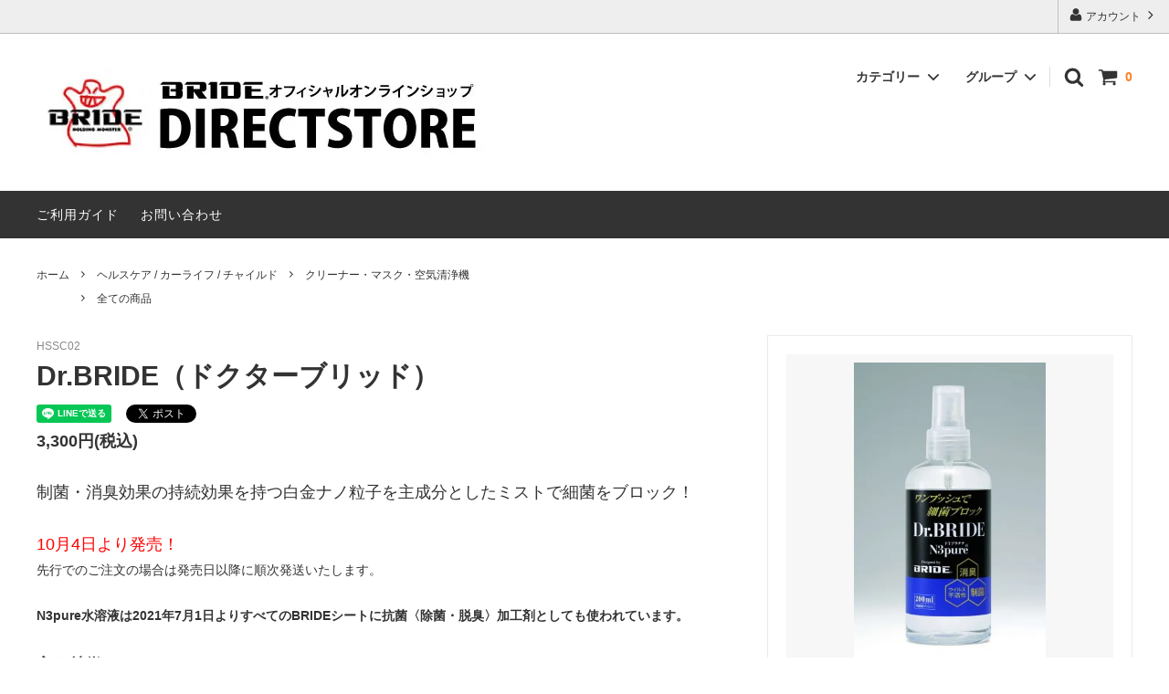

--- FILE ---
content_type: text/css
request_url: https://img07.shop-pro.jp/PA01410/053/css/2/product.css?cmsp_timestamp=20250406155737
body_size: 14165
content:
.p-product-heading__unit {
  margin: 0 20px 20px;
}

.p-product-heading__unit::after {
  display: block;
  clear: both;
  content: '';
}

.p-product-fav-item {
  margin-top: 10px;
}

.p-product-fav-item button {
  padding: 0;
  cursor: pointer;
  transition: .2s;
  color: #999;
  border: 0;
  outline: none;
  background: transparent;
}

.p-product-fav-item .is-added {
  color: #ff7373;
}

.p-product-fav-item svg {
  width: 20px;
  height: 20px;
  vertical-align: -.35em;

  fill: currentColor;
}

.p-large-image__image-wrap {
  max-width: 400px;
  border: 6px solid transparent;
}

.p-large-image__image-wrap {
  margin: 20px auto;
}

.p-thumbnail-list {
  box-sizing: border-box;
  margin: 20px -5px 10px;
  padding: 0;
  list-style-type: none;
  text-align: center;
}

.p-thumbnail-list__image-wrap {
  border: 2px solid transparent;
}

.p-thumbnail-list::after {
  display: block;
  clear: both;
  content: '';
}

.p-thumbnail-list__unit {
  float: left;
  box-sizing: border-box;
  width: 20%;
  margin-bottom: 10px;
  padding: 0 5px;
}

.p-thumbnail-list__image-wrap.is-current {
  border-color: #333;
  background: #333;
}

.p-view-product-images {
  text-align: right;
}

.p-view-product-images a {
  display: inline-block;
  padding: .5em 0;
  transition: opacity .2s;
  text-decoration: none;
}

.p-view-product-images a:hover {
  opacity: .66;
}

.p-view-product-images a:active {
  opacity: 1;
}

.p-short-description {
  line-height: 1.5;
  margin: 20px 0;
}

.p-cart-form {
  margin: 20px 0;
}

.p-cart-form::after {
  display: block;
  clear: both;
  content: '';
}

.p-cart-form__info {
  line-height: 1.5;
  margin-bottom: 40px;
  padding-bottom: 40px;
  text-align: center;
  border-bottom: 1px solid #eaeaea;
}

.p-cart-form__link-list {
  font-size: 12px;
  margin: 10px 0 0;
  padding: 0;
  list-style-type: none;
  text-align: right;
}

.p-cart-form__link-list a {
  display: inline-block;
  padding: .5em 0;
  transition: opacity .2s;
  text-decoration: none;
  color: #333;
}

.p-cart-form__link-list a:hover {
  opacity: .66;
}

.p-cart-form__link-list a:active {
  opacity: 1;
}

.p-cart-form__name {
  font-size: 18px;
  font-weight: bold;
  line-height: 1.2;
  margin-bottom: .8em;
}

.p-cart-form__price {
  font-size: 18px;
  font-weight: bold;
}

.p-cart-form__regular-price {
  font-weight: bold;
  margin-top: .5em;
}

.p-cart-form__list-price {
  font-size: 12px;
  line-height: 2;
  opacity: .7;
}

.p-cart-form__point {
  font-size: 12px;
  margin-top: 10px;
}

.p-cart-form__point span {
  font-size: 18px;
  font-weight: bold;
}

.p-cart-form__stock {
  margin-top: 10px;
}

.p-cart-form__option-select select {
  box-sizing: border-box;
  width: 100%;
  border-color: #eaeaea;
}

.p-cart-form__option-select select:hover {
  border-color: #333;
}

.p-cart-form__password-input input {
  font-size: 16px;
  line-height: 40px;
  box-sizing: border-box;
  width: 100%;
  height: 40px;
  padding: 0 10px;
  transition: .2s;
  vertical-align: middle;
  border: 2px solid #eaeaea;
  border-radius: 4px;

  -webkit-appearance: none;
     -moz-appearance: none;
          appearance: none;
}

.p-cart-form__password-input input:focus {
  border-color: #333;
  outline: none;
}

.p-cart-form__add-cart-num {
  font-family: 'Montserrat', sans-serif;
  display: inline-block;
  width: 100px;
  text-align: right;
}

.p-cart-form__add-num-wrap {
  position: relative;
  display: inline-block;
  width: 32px;
  height: 64px;
  vertical-align: -2em;
}

.p-cart-form__add-num {
  position: absolute;
  display: inline-block;
  padding: 5px;
  transition: opacity .2s;
  text-decoration: none;
  color: #333;
}

.p-cart-form__add-num:hover {
  opacity: .66;
}

.p-cart-form__add-num:active {
  opacity: 1;
}

.p-cart-form__add-num--up {
  top: 0;
}

.p-cart-form__add-num--down {
  bottom: 0;
}

.p-cart-form__add-num svg {
  width: 22px;
  height: 22px;

  fill: currentColor;
}

.p-cart-form__button-wrap {
  margin-top: 20px;
}

.p-cart-form__add-cart-button {
  font-family: 'Montserrat', sans-serif;
  width: 100%;
  padding: 15px;
  letter-spacing: 1px;
}

.p-cart-form__error-message {
  font-weight: bold;
  display: none;
  margin: 10px 0 0;
  text-align: center;
  color: #f00;
}

.p-view-option-info {
  display: block;
  margin-top: 20px;
  padding: .4em;
  text-align: center;
}

.p-price-table {
  line-height: 1.4;
  height: auto;
  margin-top: 10px;
  transition: .2s;
  text-align: left;
}

.p-price-table.is-hidden {
  overflow: hidden;
  height: 0;
  margin: 0;
  opacity: 0;
}

.p-price-table__heading-wrap {
  display: table;
  width: 100%;
}

.p-price-table__heading {
  font-size: 12px;
  display: table-cell;
  box-sizing: border-box;
  width: 50%;
  padding: .5em;
  background: #eaeaea;
}

.p-price-table__body {
  font-size: 12px;
  clear: both;
  margin: 0;
  padding: 0;
  border-bottom: 1px solid #eaeaea;
}

.p-price-table__body::after {
  display: block;
  clear: both;
  content: '';
}

.p-price-table__body dt {
  float: left;
  box-sizing: border-box;
  width: 50%;
  padding: .7em .5em;
  border-top: 1px solid #eaeaea;
}

.p-price-table__body dd {
  overflow: hidden;
  padding: 0;
  border-top: 1px solid #eaeaea;
}

.p-price-table__body span {
  display: block;
  text-align: right;
}

.p-price-table__body ul {
  margin: 0;
  padding: 0;
  list-style-type: none;
}

.p-price-table__body li {
  padding: .7em .5em;
  border-bottom: 1px solid #eaeaea;
}

.p-price-table__body li:last-child {
  border-bottom: 0;
}

.p-price-table__name {
  font-weight: bold;
}

.p-option-table table {
  min-width: 100%;
  border-collapse: collapse;
  text-align: center;
  border: 1px solid #ccc;
}

.p-option-table br {
  display: none;
}

.p-option-table .cell_1,
.p-option-table .cell_2 {
  padding: 10px 8px;
  text-align: center;
  white-space: nowrap;
  border: 1px solid #ddd;
}

.p-option-table [type='radio'] {
  position: relative;
  z-index: 0;
  width: 10px;
  height: 10px;
  margin: 5px;
  cursor: pointer;
}

.p-option-table [type='radio']::before {
  position: absolute;
  z-index: 1;
  top: -5px;
  left: -5px;
  display: block;
  width: 20px;
  height: 20px;
  content: '';
  border-radius: 20px;
  background: #eee;
}

.p-option-table [type='radio']::after {
  position: absolute;
  z-index: 1;
  top: 0;
  left: 0;
  display: block;
  width: 10px;
  height: 10px;
  content: '';
  transition: .2s;
  border-radius: 10px;
  background: transparent;
}

.p-option-table [type='radio']:hover::after {
  background: rgba(0, 0, 0, .2);
}

.p-option-table [type='radio']:checked::after {
  background: #fd7f23;
}

.p-option-table .t_stock_num {
  font-size: 12px;
  display: block;
  margin-top: 12px;
  text-align: center;
}

.p-option-table .stock_zero {
  font-size: 12px;
}

.p-option-table .table_price {
  display: none;
}

.p-product-body__model {
  font-size: 12px;
  line-height: 2;
  color: #888;
}

.p-product-body__name {
  font-size: 30px;
  font-weight: bold;
  line-height: 1.4;
}

.p-product-body__share-buttons {
  display: block;
  margin: 10px 0;
  padding: 0;
  list-style-type: none;
}

.p-product-body__share-buttons li {
  display: inline-block;
  margin-right: 10px;
  vertical-align: top;
}

.p-product-body__review-link {
  margin: 10px 0;
}

.p-product-body__review-link span {
  font-size: 18px;
}

.p-product-body__review-link a {
  transition: opacity .2s;
  text-decoration: none;
}

.p-product-body__review-link a:hover {
  opacity: .66;
}

.p-product-body__review-link a:active {
  opacity: 1;
}

.p-product-body__price {
  font-size: 18px;
  font-weight: bold;
  clear: both;
  margin: 20px 0;
}

.p-product-body__price--discount {
  color: #f00;
}

.p-product-body__regular-price {
  margin-top: 10px;
  text-decoration: line-through;
}

.p-product-body__point {
  margin: 30px 0;
}

.p-product-body__point span {
  font-size: 18px;
  font-weight: bold;
}

.p-product-body__description {
  line-height: 1.8;
  clear: both;
  margin: 30px 0 0;
}

.p-product-body__images {
  margin-top: 30px;
  border-top: 1px solid #eaeaea;
}

.p-product-body__linkto-cart {
  font-size: 14px;
  font-weight: normal;
  line-height: 22px;
  display: inline-block;
  display: block;
  box-sizing: border-box;
  max-width: 300px;
  margin: 30px auto;
  padding: 15px;
  cursor: pointer;
  transition: .2s;
  text-align: center;
  vertical-align: middle;
  text-decoration: none;
  color: #fff;
  border: 0;
  border-radius: 4px;
  background: #fd7f23;

  -webkit-appearance: none;
     -moz-appearance: none;
          appearance: none;
}

.p-product-body__linkto-cart:hover,
.p-product-body__linkto-cart:focus {
  outline: none;
  box-shadow: inset 0 -2px 0 rgba(0, 0, 0, .2);
  text-shadow: 0 -1px 0 rgba(0, 0, 0, .2);
}

.p-product-images {
  margin: 0 -10px 0 0;
  padding: 30px 0;
  list-style-type: none;
}

.p-product-images__image-wrap {
  border: 6px solid transparent;
}

.p-product-images::after {
  display: block;
  clear: both;
  content: '';
}

.p-product-images li {
  float: left;
  box-sizing: border-box;
  width: 33.33333%;
  margin-bottom: 15px;
  padding-right: 10px;
}

.p-product-images li:nth-child(3n + 1) {
  clear: left;
}

.p-product-footer-nav {
  font-size: 12px;
  margin: 0;
  padding: 0;
  padding-top: 20px;
  list-style-type: none;
  text-align: right;
  border-top: 1px solid #eaeaea;
}

.p-product-footer-nav li {
  margin-bottom: 10px;
}

.p-product-footer-nav a {
  transition: opacity .2s;
  text-decoration: none;
  color: #333;
}

.p-product-footer-nav a:hover {
  opacity: .66;
}

.p-product-footer-nav a:active {
  opacity: 1;
}

.p-product-footer-nav .c-icon {
  vertical-align: -.4em;
}

.p-review__unit {
  padding: 15px 20px;
  border-bottom: 1px solid #eaeaea;
}

.p-review__unit:last-child {
  border: 0;
}

.p-review__button {
  display: block;
  max-width: 300px;
  margin: 30px auto;
  padding: 15px;
  text-align: center;
}

.p-posted-review__image {
  display: block;
  max-width: 200px;
  margin: 0 auto 20px;
}

.p-posted-review__heading {
  overflow: hidden;
  margin: 0 20px 0 0;
}

.p-posted-review__title {
  font-weight: bold;
  display: block;
  margin: 15px 0;
}

.p-posted-review__info {
  margin: 15px 0;
  padding: 0;
}

.p-posted-review__info li {
  display: inline;
  margin-right: 10px;
}

.p-posted-review__body {
  line-height: 1.8;
  overflow: hidden;
}

.p-posted-review__star {
  width: 18px;
  height: 18px;
  vertical-align: -.3em;

  fill: currentColor;
  fill: #ddd;
}

.p-posted-review__star.is-color {
  fill: #ffdc00;
}

@media screen and (min-width: 600px) {
  .p-product-heading__unit {
    margin: 0 0 20px;
    padding: 0 20px;
    border: 1px solid #eaeaea;
  }

  .p-cart-form__password-input input {
    font-size: 14px;
  }

  .p-product-body__share-buttons {
    float: left;
  }

  .p-product-body__linkto-cart {
    padding: 12px 15px;
  }

  .p-product-footer-nav li {
    display: inline-block;
    margin-left: 10px;
  }

  .p-review__unit {
    padding: 30px 0;
  }

  .p-review__button {
    padding: 10px 15px;
  }

  .p-posted-review__image {
    float: left;
    height: auto;
    margin: 0 30px 0 0;
  }

  .p-posted-review__title {
    display: inline-block;
    margin: 0 0 0 20px;
  }
}

@media screen and (min-width: 600px) and (max-width: 959px) {
  .p-large-image {
    float: left;
    width: 50%;
    margin: 0;
  }

  .p-thumbnail-list {
    float: right;
    width: 45%;
  }

  .p-view-product-images {
    float: right;
    width: 45%;
  }

  .p-short-description {
    float: right;
    width: 45%;
  }

  .p-cart-form__info {
    float: left;
    width: 50%;
    margin: 0;
    padding: 0;
    text-align: left;
    border: 0;
  }

  .p-cart-form__option {
    float: right;
    width: 45%;
  }

  .p-cart-form__link-list {
    float: right;
    clear: right;
    width: 45%;
  }

  .p-product-body-inner {
    margin-top: 40px;
  }
}

@media screen and (min-width: 960px) {
  .p-product-wrap {
    overflow: hidden;
  }

  .p-product-heading {
    float: right;
    box-sizing: border-box;
    width: 400px;
  }

  .p-product-body {
    float: right;
    width: 100%;
    margin-right: -400px;
  }

  .p-product-body-inner {
    margin-right: 440px;
  }

  .p-large-image__image-wrap {
    border-width: 9px;
  }

  .p-thumbnail-list__image-wrap {
    border-width: 3px;
  }

  .p-view-product-images {
    display: none;
  }

  .p-product-body__linkto-cart {
    display: none;
  }

  .p-product-images__image-wrap {
    border-width: 9px;
  }

  .p-product-images li {
    width: 50%;
  }

  .p-product-images li:nth-child(3n + 1) {
    clear: none;
  }

  .p-product-images li:nth-child(2n + 1) {
    clear: left;
  }
}

@media screen and (max-width: 599px) {
  .p-short-description {
    display: none;
  }

  .p-product-body-inner {
    padding-top: 20px;
    border-top: 1px solid #eaeaea;
  }

  .p-product-body {
    padding: 0 20px;
  }

  .p-product-body__price {
    display: none;
  }

  .p-product-body__regular-price {
    display: none;
  }

  .p-product-body__point {
    display: none;
  }
}

/*  オプションごとのカートボタン CSS  */

.cms-opt__unit-label {
  font-weight: bold;
  margin-bottom: .5em;
}

.cms-opt-button__opt-list {
  margin: 0;
}

.cms-opt-button__opt-body {
  padding-bottom: 20px;
  border-bottom: 1px solid #eaeaea;
  margin: 0 0 20px 0;
}

.cms-opt-button__opt-label {
  display: inline-block;
}
.cms-opt-button__opt-heading {
  background: #eee;
  font-weight: bold;
  box-sizing: border-box;
  width: 100%;
  padding: 10px;
  margin-bottom: 10px;
}
.cms-opt-button__opt-heading--hidden {
  visibility: hidden;
  height: 0;
  margin: 0;
  padding: 0;
}

.cms-opt-button__content {
  margin-bottom: 10px;
}

.cms-opt-button__content-name {
  min-width: 50%;
  display: inline-block;
  vertical-align: middle;
}

.cms-opt-button__content-price {
  font-size: 18px; 
  min-width: 48%;
  display: inline-block;
  vertical-align: middle;
}

@media screen and (min-width: 600px) {
  .cms-opt-button__content-price {
     font-size: 20px; 
  }
}

.cms-opt-button__purchase-stock {
  display: inline-block;
  margin: 0;
  font-size: 13px;
  color: #777;
  min-width: 50%;
  word-break: break-all;
}

.cms-opt-button__purchase-number {
  display: inline-block;
}

.cms-opt-button__cart {
  margin-top: 10px;
}

.cms-opt-button__purchase-unit {
  word-break: break-all;
}
